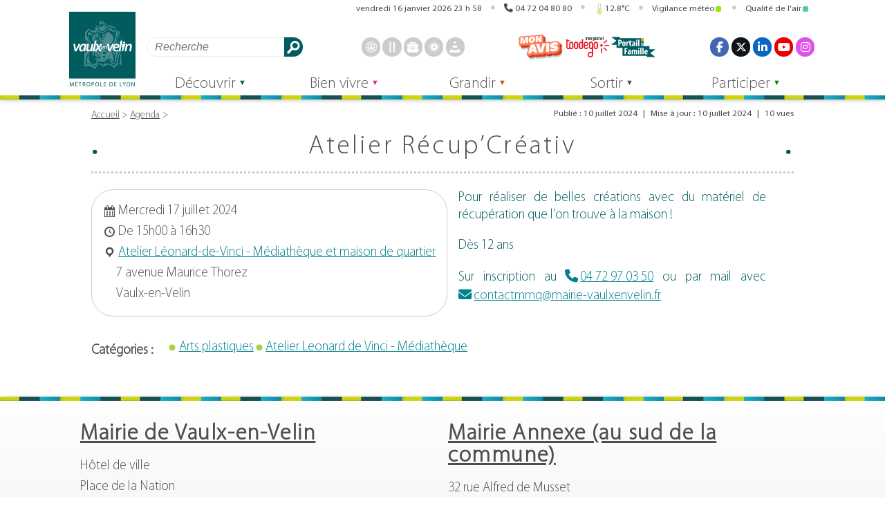

--- FILE ---
content_type: text/html; charset=UTF-8
request_url: https://vaulx-en-velin.net/agenda/atelier-recupcreativ-4/
body_size: 17998
content:
<!DOCTYPE html>
<html lang="fr" itemscope itemtype="http://schema.org/WebPage">
<head>
<meta charset="UTF-8">
<meta name="viewport" content="width=device-width">
<meta name="theme-color" content="">
<meta name='robots' content='index, follow, max-image-preview:large, max-snippet:-1, max-video-preview:-1' />

	<!-- This site is optimized with the Yoast SEO plugin v26.7 - https://yoast.com/wordpress/plugins/seo/ -->
	<title>Atelier Récup&#039;Créativ - Vaulx-en-Velin</title>
	<link rel="canonical" href="https://vaulx-en-velin.net/agenda/atelier-recupcreativ-4/" />
	<meta property="og:locale" content="fr_FR" />
	<meta property="og:type" content="article" />
	<meta property="og:title" content="Atelier Récup&#039;Créativ - Vaulx-en-Velin" />
	<meta property="og:description" content="Pour réaliser de belles créations avec du matériel de récupération que l&rsquo;on trouve à la maison !  Dès 12 ans Sur inscription au 04 72 [&hellip;]" />
	<meta property="og:url" content="https://vaulx-en-velin.net/agenda/atelier-recupcreativ-4/" />
	<meta property="og:site_name" content="Vaulx-en-Velin" />
	<meta name="twitter:card" content="summary_large_image" />
	<script type="application/ld+json" class="yoast-schema-graph">{"@context":"https://schema.org","@graph":[{"@type":"WebPage","@id":"https://vaulx-en-velin.net/agenda/atelier-recupcreativ-4/","url":"https://vaulx-en-velin.net/agenda/atelier-recupcreativ-4/","name":"Atelier Récup'Créativ - Vaulx-en-Velin","isPartOf":{"@id":"https://vaulx-en-velin.net/#website"},"datePublished":"2024-07-10T08:46:43+00:00","breadcrumb":{"@id":"https://vaulx-en-velin.net/agenda/atelier-recupcreativ-4/#breadcrumb"},"inLanguage":"fr-FR","potentialAction":[{"@type":"ReadAction","target":["https://vaulx-en-velin.net/agenda/atelier-recupcreativ-4/"]}]},{"@type":"BreadcrumbList","@id":"https://vaulx-en-velin.net/agenda/atelier-recupcreativ-4/#breadcrumb","itemListElement":[{"@type":"ListItem","position":1,"name":"Accueil","item":"https://vaulx-en-velin.net/"},{"@type":"ListItem","position":2,"name":"Atelier Récup&rsquo;Créativ"}]},{"@type":"WebSite","@id":"https://vaulx-en-velin.net/#website","url":"https://vaulx-en-velin.net/","name":"Vaulx-en-Velin","description":"Site officiel de la Ville de Vaulx-en-Velin","publisher":{"@id":"https://vaulx-en-velin.net/#organization"},"potentialAction":[{"@type":"SearchAction","target":{"@type":"EntryPoint","urlTemplate":"https://vaulx-en-velin.net/?s={search_term_string}"},"query-input":{"@type":"PropertyValueSpecification","valueRequired":true,"valueName":"search_term_string"}}],"inLanguage":"fr-FR"},{"@type":"Organization","@id":"https://vaulx-en-velin.net/#organization","name":"Ville de Vaulx-en-Velin","url":"https://vaulx-en-velin.net/","logo":{"@type":"ImageObject","inLanguage":"fr-FR","@id":"https://vaulx-en-velin.net/#/schema/logo/image/","url":"https://vaulx-en-velin.net/wp-content/uploads/2018/11/logo_vaulx_en_velin.jpg","contentUrl":"https://vaulx-en-velin.net/wp-content/uploads/2018/11/logo_vaulx_en_velin.jpg","width":500,"height":575,"caption":"Ville de Vaulx-en-Velin"},"image":{"@id":"https://vaulx-en-velin.net/#/schema/logo/image/"}}]}</script>
	<!-- / Yoast SEO plugin. -->


<link rel="alternate" title="oEmbed (JSON)" type="application/json+oembed" href="https://vaulx-en-velin.net/wp-json/oembed/1.0/embed?url=https%3A%2F%2Fvaulx-en-velin.net%2Fagenda%2Fatelier-recupcreativ-4%2F" />
<link rel="alternate" title="oEmbed (XML)" type="text/xml+oembed" href="https://vaulx-en-velin.net/wp-json/oembed/1.0/embed?url=https%3A%2F%2Fvaulx-en-velin.net%2Fagenda%2Fatelier-recupcreativ-4%2F&#038;format=xml" />
<style id='wp-img-auto-sizes-contain-inline-css'>
img:is([sizes=auto i],[sizes^="auto," i]){contain-intrinsic-size:3000px 1500px}
/*# sourceURL=wp-img-auto-sizes-contain-inline-css */
</style>
<style id='classic-theme-styles-inline-css'>
/*! This file is auto-generated */
.wp-block-button__link{color:#fff;background-color:#32373c;border-radius:9999px;box-shadow:none;text-decoration:none;padding:calc(.667em + 2px) calc(1.333em + 2px);font-size:1.125em}.wp-block-file__button{background:#32373c;color:#fff;text-decoration:none}
/*# sourceURL=/wp-includes/css/classic-themes.min.css */
</style>
<link rel='stylesheet' id='finalTilesGallery_stylesheet-css' href='https://vaulx-en-velin.net/wp-content/plugins/final-tiles-grid-gallery-lite/scripts/ftg.css?ver=3.6.10' media='all' />
<link rel='stylesheet' id='fontawesome_stylesheet-css' href='https://vaulx-en-velin.net/wp-content/plugins/final-tiles-grid-gallery-lite/fonts/font-awesome/css/font-awesome.min.css?ver=6.9' media='all' />
<link rel='stylesheet' id='general-css' href='https://vaulx-en-velin.net/wp-content/themes/vaulx-en-velin/css/general.css?ver=2.0.25' media='all' />
<link rel='stylesheet' id='dashicons-css' href='https://vaulx-en-velin.net/wp-includes/css/dashicons.min.css?ver=6.9' media='all' />
<link rel='stylesheet' id='agenda-css' href='https://vaulx-en-velin.net/wp-content/themes/vaulx-en-velin/css/agenda.css?ver=2.0.25' media='all' />
<link rel='stylesheet' id='dynamique_css-css' href='https://vaulx-en-velin.net/wp-content/themes/vaulx-en-velin/css/dynamique.css?ver=2.0.25' media='all' />
<link rel='stylesheet' id='prg-cinema-css' href='https://vaulx-en-velin.net/wp-content/themes/vaulx-en-velin/css/prg-cinema.css?ver=1.2' media='all' />
<link rel='stylesheet' id='jquery-lazyloadxt-fadein-css-css' href='//vaulx-en-velin.net/wp-content/plugins/a3-lazy-load/assets/css/jquery.lazyloadxt.fadein.css?ver=6.9' media='all' />
<link rel='stylesheet' id='a3a3_lazy_load-css' href='//vaulx-en-velin.net/wp-content/uploads/sass/a3_lazy_load.min.css?ver=1757682846' media='all' />
<link rel='stylesheet' id='style-velov-css' href='https://vaulx-en-velin.net/wp-content/plugins/vv_velov/public/css/velov.css?ver=1' media='all' />
<script src="https://vaulx-en-velin.net/wp-includes/js/jquery/jquery.min.js?ver=3.7.1" id="jquery-core-js"></script>
<script src="https://vaulx-en-velin.net/wp-includes/js/jquery/jquery-migrate.min.js?ver=3.4.1" id="jquery-migrate-js"></script>
<link rel="https://api.w.org/" href="https://vaulx-en-velin.net/wp-json/" /><link rel="amphtml" href="https://vaulx-en-velin.net/agenda/atelier-recupcreativ-4/amp/"><link rel="icon" href="https://vaulx-en-velin.net/wp-content/uploads/2018/07/cropped-logo_vaulx_1200px-copie-2-1-32x32.png" sizes="32x32" />
<link rel="icon" href="https://vaulx-en-velin.net/wp-content/uploads/2018/07/cropped-logo_vaulx_1200px-copie-2-1-192x192.png" sizes="192x192" />
<link rel="apple-touch-icon" href="https://vaulx-en-velin.net/wp-content/uploads/2018/07/cropped-logo_vaulx_1200px-copie-2-1-180x180.png" />
<meta name="msapplication-TileImage" content="https://vaulx-en-velin.net/wp-content/uploads/2018/07/cropped-logo_vaulx_1200px-copie-2-1-270x270.png" />
<meta property="og:logo" content="https://vaulx-en-velin.net/wp-content/themes/vaulx-en-velin/assets/img/logo_vaulx_en_velin.svg"><style id='global-styles-inline-css'>
:root{--wp--preset--aspect-ratio--square: 1;--wp--preset--aspect-ratio--4-3: 4/3;--wp--preset--aspect-ratio--3-4: 3/4;--wp--preset--aspect-ratio--3-2: 3/2;--wp--preset--aspect-ratio--2-3: 2/3;--wp--preset--aspect-ratio--16-9: 16/9;--wp--preset--aspect-ratio--9-16: 9/16;--wp--preset--color--black: #000000;--wp--preset--color--cyan-bluish-gray: #abb8c3;--wp--preset--color--white: #ffffff;--wp--preset--color--pale-pink: #f78da7;--wp--preset--color--vivid-red: #cf2e2e;--wp--preset--color--luminous-vivid-orange: #ff6900;--wp--preset--color--luminous-vivid-amber: #fcb900;--wp--preset--color--light-green-cyan: #7bdcb5;--wp--preset--color--vivid-green-cyan: #00d084;--wp--preset--color--pale-cyan-blue: #8ed1fc;--wp--preset--color--vivid-cyan-blue: #0693e3;--wp--preset--color--vivid-purple: #9b51e0;--wp--preset--gradient--vivid-cyan-blue-to-vivid-purple: linear-gradient(135deg,rgb(6,147,227) 0%,rgb(155,81,224) 100%);--wp--preset--gradient--light-green-cyan-to-vivid-green-cyan: linear-gradient(135deg,rgb(122,220,180) 0%,rgb(0,208,130) 100%);--wp--preset--gradient--luminous-vivid-amber-to-luminous-vivid-orange: linear-gradient(135deg,rgb(252,185,0) 0%,rgb(255,105,0) 100%);--wp--preset--gradient--luminous-vivid-orange-to-vivid-red: linear-gradient(135deg,rgb(255,105,0) 0%,rgb(207,46,46) 100%);--wp--preset--gradient--very-light-gray-to-cyan-bluish-gray: linear-gradient(135deg,rgb(238,238,238) 0%,rgb(169,184,195) 100%);--wp--preset--gradient--cool-to-warm-spectrum: linear-gradient(135deg,rgb(74,234,220) 0%,rgb(151,120,209) 20%,rgb(207,42,186) 40%,rgb(238,44,130) 60%,rgb(251,105,98) 80%,rgb(254,248,76) 100%);--wp--preset--gradient--blush-light-purple: linear-gradient(135deg,rgb(255,206,236) 0%,rgb(152,150,240) 100%);--wp--preset--gradient--blush-bordeaux: linear-gradient(135deg,rgb(254,205,165) 0%,rgb(254,45,45) 50%,rgb(107,0,62) 100%);--wp--preset--gradient--luminous-dusk: linear-gradient(135deg,rgb(255,203,112) 0%,rgb(199,81,192) 50%,rgb(65,88,208) 100%);--wp--preset--gradient--pale-ocean: linear-gradient(135deg,rgb(255,245,203) 0%,rgb(182,227,212) 50%,rgb(51,167,181) 100%);--wp--preset--gradient--electric-grass: linear-gradient(135deg,rgb(202,248,128) 0%,rgb(113,206,126) 100%);--wp--preset--gradient--midnight: linear-gradient(135deg,rgb(2,3,129) 0%,rgb(40,116,252) 100%);--wp--preset--font-size--small: 13px;--wp--preset--font-size--medium: 20px;--wp--preset--font-size--large: 36px;--wp--preset--font-size--x-large: 42px;--wp--preset--spacing--20: 0.44rem;--wp--preset--spacing--30: 0.67rem;--wp--preset--spacing--40: 1rem;--wp--preset--spacing--50: 1.5rem;--wp--preset--spacing--60: 2.25rem;--wp--preset--spacing--70: 3.38rem;--wp--preset--spacing--80: 5.06rem;--wp--preset--shadow--natural: 6px 6px 9px rgba(0, 0, 0, 0.2);--wp--preset--shadow--deep: 12px 12px 50px rgba(0, 0, 0, 0.4);--wp--preset--shadow--sharp: 6px 6px 0px rgba(0, 0, 0, 0.2);--wp--preset--shadow--outlined: 6px 6px 0px -3px rgb(255, 255, 255), 6px 6px rgb(0, 0, 0);--wp--preset--shadow--crisp: 6px 6px 0px rgb(0, 0, 0);}:where(.is-layout-flex){gap: 0.5em;}:where(.is-layout-grid){gap: 0.5em;}body .is-layout-flex{display: flex;}.is-layout-flex{flex-wrap: wrap;align-items: center;}.is-layout-flex > :is(*, div){margin: 0;}body .is-layout-grid{display: grid;}.is-layout-grid > :is(*, div){margin: 0;}:where(.wp-block-columns.is-layout-flex){gap: 2em;}:where(.wp-block-columns.is-layout-grid){gap: 2em;}:where(.wp-block-post-template.is-layout-flex){gap: 1.25em;}:where(.wp-block-post-template.is-layout-grid){gap: 1.25em;}.has-black-color{color: var(--wp--preset--color--black) !important;}.has-cyan-bluish-gray-color{color: var(--wp--preset--color--cyan-bluish-gray) !important;}.has-white-color{color: var(--wp--preset--color--white) !important;}.has-pale-pink-color{color: var(--wp--preset--color--pale-pink) !important;}.has-vivid-red-color{color: var(--wp--preset--color--vivid-red) !important;}.has-luminous-vivid-orange-color{color: var(--wp--preset--color--luminous-vivid-orange) !important;}.has-luminous-vivid-amber-color{color: var(--wp--preset--color--luminous-vivid-amber) !important;}.has-light-green-cyan-color{color: var(--wp--preset--color--light-green-cyan) !important;}.has-vivid-green-cyan-color{color: var(--wp--preset--color--vivid-green-cyan) !important;}.has-pale-cyan-blue-color{color: var(--wp--preset--color--pale-cyan-blue) !important;}.has-vivid-cyan-blue-color{color: var(--wp--preset--color--vivid-cyan-blue) !important;}.has-vivid-purple-color{color: var(--wp--preset--color--vivid-purple) !important;}.has-black-background-color{background-color: var(--wp--preset--color--black) !important;}.has-cyan-bluish-gray-background-color{background-color: var(--wp--preset--color--cyan-bluish-gray) !important;}.has-white-background-color{background-color: var(--wp--preset--color--white) !important;}.has-pale-pink-background-color{background-color: var(--wp--preset--color--pale-pink) !important;}.has-vivid-red-background-color{background-color: var(--wp--preset--color--vivid-red) !important;}.has-luminous-vivid-orange-background-color{background-color: var(--wp--preset--color--luminous-vivid-orange) !important;}.has-luminous-vivid-amber-background-color{background-color: var(--wp--preset--color--luminous-vivid-amber) !important;}.has-light-green-cyan-background-color{background-color: var(--wp--preset--color--light-green-cyan) !important;}.has-vivid-green-cyan-background-color{background-color: var(--wp--preset--color--vivid-green-cyan) !important;}.has-pale-cyan-blue-background-color{background-color: var(--wp--preset--color--pale-cyan-blue) !important;}.has-vivid-cyan-blue-background-color{background-color: var(--wp--preset--color--vivid-cyan-blue) !important;}.has-vivid-purple-background-color{background-color: var(--wp--preset--color--vivid-purple) !important;}.has-black-border-color{border-color: var(--wp--preset--color--black) !important;}.has-cyan-bluish-gray-border-color{border-color: var(--wp--preset--color--cyan-bluish-gray) !important;}.has-white-border-color{border-color: var(--wp--preset--color--white) !important;}.has-pale-pink-border-color{border-color: var(--wp--preset--color--pale-pink) !important;}.has-vivid-red-border-color{border-color: var(--wp--preset--color--vivid-red) !important;}.has-luminous-vivid-orange-border-color{border-color: var(--wp--preset--color--luminous-vivid-orange) !important;}.has-luminous-vivid-amber-border-color{border-color: var(--wp--preset--color--luminous-vivid-amber) !important;}.has-light-green-cyan-border-color{border-color: var(--wp--preset--color--light-green-cyan) !important;}.has-vivid-green-cyan-border-color{border-color: var(--wp--preset--color--vivid-green-cyan) !important;}.has-pale-cyan-blue-border-color{border-color: var(--wp--preset--color--pale-cyan-blue) !important;}.has-vivid-cyan-blue-border-color{border-color: var(--wp--preset--color--vivid-cyan-blue) !important;}.has-vivid-purple-border-color{border-color: var(--wp--preset--color--vivid-purple) !important;}.has-vivid-cyan-blue-to-vivid-purple-gradient-background{background: var(--wp--preset--gradient--vivid-cyan-blue-to-vivid-purple) !important;}.has-light-green-cyan-to-vivid-green-cyan-gradient-background{background: var(--wp--preset--gradient--light-green-cyan-to-vivid-green-cyan) !important;}.has-luminous-vivid-amber-to-luminous-vivid-orange-gradient-background{background: var(--wp--preset--gradient--luminous-vivid-amber-to-luminous-vivid-orange) !important;}.has-luminous-vivid-orange-to-vivid-red-gradient-background{background: var(--wp--preset--gradient--luminous-vivid-orange-to-vivid-red) !important;}.has-very-light-gray-to-cyan-bluish-gray-gradient-background{background: var(--wp--preset--gradient--very-light-gray-to-cyan-bluish-gray) !important;}.has-cool-to-warm-spectrum-gradient-background{background: var(--wp--preset--gradient--cool-to-warm-spectrum) !important;}.has-blush-light-purple-gradient-background{background: var(--wp--preset--gradient--blush-light-purple) !important;}.has-blush-bordeaux-gradient-background{background: var(--wp--preset--gradient--blush-bordeaux) !important;}.has-luminous-dusk-gradient-background{background: var(--wp--preset--gradient--luminous-dusk) !important;}.has-pale-ocean-gradient-background{background: var(--wp--preset--gradient--pale-ocean) !important;}.has-electric-grass-gradient-background{background: var(--wp--preset--gradient--electric-grass) !important;}.has-midnight-gradient-background{background: var(--wp--preset--gradient--midnight) !important;}.has-small-font-size{font-size: var(--wp--preset--font-size--small) !important;}.has-medium-font-size{font-size: var(--wp--preset--font-size--medium) !important;}.has-large-font-size{font-size: var(--wp--preset--font-size--large) !important;}.has-x-large-font-size{font-size: var(--wp--preset--font-size--x-large) !important;}
/*# sourceURL=global-styles-inline-css */
</style>
<link rel='stylesheet' id='acffa_font-awesome-css' href='https://use.fontawesome.com/releases/v6.7.2/css/all.css?ver=6.7.2' media='all' />
</head>
<body class="wp-singular event-template-default single single-event postid-82845 wp-custom-logo wp-theme-vaulx-en-velin">
<header>
    <div id="banniere">
    <h1><a href="https://vaulx-en-velin.net" rel="home"><img src="https://vaulx-en-velin.net/wp-content/themes/vaulx-en-velin/assets/img/logo_vaulx_en_velin.svg" alt="" width="98" height="112">Vaulx-en-Velin</a></h1>
    <nav id="nav_banniere" aria-label="Navigation dans la page">
        <ul>
            <li><a id="rac_cont" href="#main">Aller au contenu</a></li>
            <li><a id="rac_menu" href="#menu_principal">Aller au menu</a></li>
        </ul>
    </nav>
    <button id="vv_bouton_info" class="ferme">
        <svg xmlns="http://www.w3.org/2000/svg" xmlns:xlink="http://www.w3.org/1999/xlink" version="1.1" viewBox="0 0 128 128" width="64" height="64"><title>Infos</title><g class="bouton_ouvert" fill="currentColor"><circle cy="64" cx="64" r="58" stroke="currentColor" fill="none" stroke-width="6"/><circle cx="62.67382" cy="31.07586" r="12.46612"/><path d="m45.16818,50.32693l0,5.74858l2.99718,0c5.99435,0 5.99435,3.68979 5.99435,3.68979l0,40.37376s0,3.68979 -5.99435,3.68979l-2.99718,0l0,5.56142l37.66363,0l0,-5.56142l-2.99718,0c-5.99435,0 -5.99435,-3.68979 -5.99435,-3.68979l0,-49.73191"/></g><g class="bouton_ferme" stroke="currentColor" stroke-width="24" stroke-linecap="round"><line x1="116" y1="12" x2="12" y2="116"/><line x1="12" y1="12" x2="116" y2="116"/></g></svg>
    </button>
    <button id="vv_bouton_recherche" class="ferme">
        <svg xmlns="http://www.w3.org/2000/svg" xmlns:xlink="http://www.w3.org/1999/xlink" version="1.1" viewbox="0 0 128 128" width="64" height="64"><title>Recherche</title><g class="bouton_ouvert" stroke="currentColor"><circle cx="50" cy="50" r="44" fill="transparent" stroke-width="12"/><line x1="116" y1="116" x2="96" y2="96" stroke-width="24" stroke-linecap="round"/></g><g class="bouton_ferme" stroke="currentColor" stroke-width="24" stroke-linecap="round"><line x1="116" y1="12" x2="12" y2="116"/><line x1="12" y1="12" x2="116" y2="116"/></g></svg>
    </button>
    <button id="vv_bouton_socials" class="ferme">
        <svg xmlns="http://www.w3.org/2000/svg" xmlns:xlink="http://www.w3.org/1999/xlink" version="1.1" viewbox="0 0 128 128" width="64" height="64"><title>Réseaux sociaux</title><g class="bouton_ouvert" fill="currentColor" stroke="currentColor"><g stroke-width="16"><line x1="24" y1="64" x2="102" y2="24"/><line x1="24" y1="64" x2="102" y2="104"/></g><g stroke-width="0"><circle cx="24" cy="64" r="24"/><circle cx="102" cy="24" r="24"/><circle cx="102" cy="104" r="24"/></g></g><g class="bouton_ferme" stroke="currentColor" stroke-width="24" stroke-linecap="round"><line x1="116" y1="12" x2="12" y2="116"/><line x1="12" y1="12" x2="116" y2="116"/></g></svg>
    </button>
    <button id="vv_bouton_accessoire" class="ferme">
        <svg xmlns="http://www.w3.org/2000/svg" xmlns:xlink="http://www.w3.org/1999/xlink" version="1.1" viewbox="0 0 128 128" width="64" height="64"><style>#vv_bouton_accessoire rect{rx: 3px;}</style><title>Accessoires</title><g class="bouton_ouvert" fill="currentColor"><rect width="32" height="32" x="0" y="0"/><rect width="32" height="32" x="48" y="0"/><rect width="32" height="32" x="96" y="0"/><rect width="32" height="32" x="0" y="48"/><rect width="32" height="32" x="48" y="48"/><rect width="32" height="32" x="96" y="48"/><rect width="32" height="32" x="0" y="96"/><rect width="32" height="32" x="48" y="96"/><rect width="32" height="32" x="96" y="96"/></g><g class="bouton_ferme" stroke="currentColor" stroke-width="24" stroke-linecap="round"><line x1="116" y1="12" x2="12" y2="116"/><line x1="12" y1="12" x2="116" y2="116"/></g></svg>
    </button>
    <button id="vv_bouton_menu" class="ferme">
        <svg xml:lang="fr" xmlns="http://www.w3.org/2000/svg" xmlns:xlink="http://www.w3.org/1999/xlink" width="64" height="64" viewBox="0 0 128 128"><title>Menu</title><g class="bouton_ouvert" stroke="currentColor" stroke-width="20" stroke-linecap="round"><line x1="10" y1="10" x2="118" y2="10"/><line x1="10" y1="64" x2="118" y2="64"/><line x1="10" y1="118" x2="118" y2="118"/></g><g class="bouton_ferme" stroke="currentColor" stroke-width="24" stroke-linecap="round"><line x1="116" y1="12" x2="12" y2="116"/><line x1="12" y1="12" x2="116" y2="116"/></g></svg>
    </button>
    <aside id="barre_header" aria-label="Informations diverses">
        <ul>
            <li>
                <details open="">
                    <summary class="clock"><span class="time" id="horloge">1768580739</span></summary>
                    <div>
<ul>
<li><ul style="flex-direction: column;">
<li>Prochaines vacances scolaires : <br/>Vacances d'Hiver, du vendredi 6 au dimanche 22 février 2026</li><li><a href="https://www.education.gouv.fr/calendrier-scolaire">Plus d'informations sur www.education.gouv.fr</a></li>
</ul></li>
<li>Prochain jour férié : Lundi de Pâques, le lundi 6 avril 2026.</li></ul>
                    </div>
                </details>
            </li>
            <li>
                <details open="">
                    <summary><a href="tel:0472048080" style="pointer-events: initial;">04&nbsp;72&nbsp;04&nbsp;80&nbsp;80</a></summary>
                    <div>Ouvert du lundi au vendredi de 9h à 12h et de 14h à 17h</div>
                </details>
            </li>
<li id="gadget_previsions"><details open=""><summary><svg xmlns="http://www.w3.org/2000/svg" xmlns:xlink="http://www.w3.org/1999/xlink" viewBox="0 0 128 288" width="64" height="144">
    <path d="m119.99985,222.95c0,31.4 -25,56.8 -56,56.8s-56,-25.4 -56,-56.8a57,57 0 0 1 24,-46.6l0,-136.1a32,32 0 1 1 64,0l0,136a57,57 0 0 1 24,46.7z" fill="transparent" stroke="#888" stroke-width="8"/><circle cx="64" cy="223" r="40" fill="rgb(240, 234, 38)" />
    <line x1="64" y1="200" x2="64" y2="126" stroke-width="32" stroke="rgb(240, 234, 38)" stroke-linecap="round"/></svg>12.8°C</summary><div style="text-align: left;right: 0;border-radius: 1rem;"><ul><li><h2 style="text-align: left;font-size: 1rem;border-bottom: 1px solid;margin: 0 0 0.5rem 0;flex-basis: 100%;">Températures</h2><svg xmlns="http://www.w3.org/2000/svg" xmlns:xlink="http://www.w3.org/1999/xlink" viewBox="0 0 128 288" width="64" height="144">
    <path d="m119.99985,222.95c0,31.4 -25,56.8 -56,56.8s-56,-25.4 -56,-56.8a57,57 0 0 1 24,-46.6l0,-136.1a32,32 0 1 1 64,0l0,136a57,57 0 0 1 24,46.7z" fill="transparent" stroke="#888" stroke-width="8"/><circle cx="64" cy="223" r="40" fill="rgb(240, 234, 38)" />
    <line x1="64" y1="200" x2="64" y2="126" stroke-width="32" stroke="rgb(240, 234, 38)" stroke-linecap="round"/></svg><p><span style="font-size: 1.2rem;">12.8°C</span> <br>ressentie&nbsp;:&nbsp;11.7°C <br>min/max&nbsp;:&nbsp;11.4°C/13.2°C <br>Humidité : 60 % <br><span title="Pression au niveau de la mer : 1014 hPa - Pression au niveau du sol : 987 hPa" style="cursor: help;">Pression : 1014 hPa</span></p></li><li><h2 style="text-align: left;font-size: 1rem;border-bottom: 1px solid;margin: 0 0 0.5rem 0;flex-basis: 100%;">Vent</h2><img  title="155.0° - SSE - 16.2 km/h (4.5 m/s - force 3 - 8.7 nœuds)" src="/previsions/pictos/fleche.svg?1768580739" alt=""><p>Vitesse : 16.2 km/h <br>Rafales : 0.0km/h  <br>Secteur : SSE <br>Direction : 155.0° <br>Force : 3</p></li><li><h2 style="text-align: left;font-size: 1rem;border-bottom: 1px solid;margin: 0 0 0.5rem 0;flex-basis: 100%;cursor: help;" title="Visibilité : 10000m">Ciel</h2><ul><li><img src="/previsions/pictos/meteo/01d.svg" alt="Ciel dégagé" style="max-width: 6rem;" />Ciel dégagé <br>Ennuagement : 0 %</li></ul></li><li><h2 style="text-align: left;font-size: 1rem;border-bottom: 1px solid;margin: 0 0 0.5rem 0;flex-basis: 100%;">Soleil</h2><img src="/previsions/pictos/course_soleil.svg?1768580739" alt="">Lever du soleil : 08 h 16 <br>Coucher du soleil : 17 h 22</li></ul><p class="maj">Date des mesures : 16/01/2026 à 17:15 sur <a href="https://openweathermap.org/">openweathermap.org</a></p></div></details></li>
<li id="alerte_meteo">
<details open="">
<summary id="bouton_alerte_meteo2" class="bouton_alerte2">Vigilance météo<svg class="alerte_meteo" width="8" height="8"><rect width="8" height="8" style="fill: #95EA02;transform-origin: center;" rx="2" ry="2"></rect></svg></summary><div>
<a href="https://vigilance.meteofrance.fr/fr/rhone" target="_blank" title="Source vigilance.meteofrance.fr" rel="noopener noreferrer"><h2>Vigilance météo dans le Rhône <span>(<abbr title="mise à jour">maj</abbr> : 16/01/2026)</span></h2>
<ul>
<li title="Niveau 1 - vert : Pas de vigilance particulière"><svg xml:lang="fr" xmlns="http://www.w3.org/2000/svg" xmlns:xlink="http://www.w3.org/1999/xlink" viewBox="0 0 8 8"  width="8" height="8" class="alerte_meteo"><title>Pas de vigilance particulière (niveau 1)</title><rect width="8" height="8" style="fill: #95EA02; transform-origin: center;" rx="2" ry="2"></rect></svg>Pas de vigilance particulière (niveau 1)</li>
</ul>
</a></div></details>
</li>
<li id="alerte_atmo">
<details open="">
<summary id="bouton_alerte_atmo2" class="bouton_alerte2" title="2">Qualité de l'air<svg width="8" height="8" class="alerte_meteo"><rect width="8" height="8" style="fill: #50ccaa;" rx="2" ry="2"></rect><title>Indice : 2</title></svg></summary><div>
<a href="https://www.atmo-auvergnerhonealpes.fr/monair/commune/69256" target="_blank" title="Source www.atmo-auvergnerhonealpes.fr" rel="noopener noreferrer"><h2>Qualité de l'air à Vaulx-en-Velin <span>(<abbr title="mise à jour">maj</abbr> : vendredi 16 janvier 2026)</span></h2><ul><li><svg width="8" height="8" class="alerte_meteo"><rect width="8" height="8" style="fill: #50ccaa;" rx="2" ry="2"><title>Indice : 2</title></rect></svg>Moyen, </li>
<li>Polluants majoritaires : <abbr title="Ozone">O3</abbr>, <abbr title="Dioxyde d'azote">NO2</abbr>, </li>
<li>Tendance pour demain : <svg width="8" height="8" class="alerte_meteo"><rect width="8" height="8" style="fill: #50ccaa;" rx="2" ry="2" /></svg>Stable</li>

</ul>
</a></div>
</details>
</li>
  
        </ul>
    </aside>
    <nav id="nav_accessoire" aria-label="Accès rapides">
        <form data-id="searchform" role="search" method="get" class="search-form" action="https://vaulx-en-velin.net">
            <label for="s" style="width: 0;">Rechercher</label>
            <input type="text" value="" name="s" id="s" class="search-field" placeholder="Recherche" aria-label="Rechercher" />
            <button class="btn-search" type="submit">Rechercher</button>
        </form>
<ul class="fast_access_header">
<li><a class="link" href="/decouvrir/demarches-en-ligne/prise-de-rendez-vous-cni-et-passeport/" rel="noopener noreferrer"><span>
<svg  viewBox="0 0 500 500" xmlns="http://www.w3.org/2000/svg" class="icone_svg" width="128" height="128"><title>passeport - cni</title><g><polygon points="115.15 241.41 6.06 241.41 6.06 267.68 115.15 267.68 115.15 241.41 115.15 241.41"/><polygon points="486.87 241.41 374.75 241.41 374.75 267.68 486.87 267.68 486.87 241.41 486.87 241.41"/><path d="m250.5,20c15.14,0 28.35,13.33 36.77,24.52c10.23,13.61 19.44,31.88 27.08,53.66l-127.7,0c7.64,-21.78 16.85,-40.05 27.08,-53.68c8.42,-11.17 21.63,-24.5 36.77,-24.5m0,-20c-38.37,0 -72,47.24 -90.88,118.18l181.76,0c-18.88,-70.94 -52.51,-118.18 -90.88,-118.18z"/><path d="m315.74,397.78c-7.71,23 -17.13,42.32 -27.72,56.69c-8.57,11.65 -22,25.53 -37.52,25.53s-28.95,-13.88 -37.52,-25.5c-10.59,-14.37 -20,-33.69 -27.72,-56.69l130.48,0m26.69,-20l-183.86,0c18.65,73.15 52.84,122.19 91.93,122.19s73.28,-49 91.93,-122.22l0,0.03z"/><path d="m250,20a230.07,230.07 0 0 1 89.5,441.93a230.06,230.06 0 0 1 -179,-423.86a228.49,228.49 0 0 1 89.5,-18.07m0,-20c-138.07,0 -250,111.93 -250,250s111.93,250 250,250s250,-111.93 250,-250s-111.93,-250 -250,-250z"/><path d="m60.1,122.5c6.47,9.19 13.89,18.9 23.46,27.21a78.26,78.26 0 0 0 30.78,16.79l0,171.89a78,78 0 0 0 -33.78,16.69a122.59,122.59 0 0 0 -19.85,21.82a228.28,228.28 0 0 1 -0.61,-254.4m0.27,-33.56a248.59,248.59 0 0 0 1.17,322c19,-27.42 33,-54.6 72.8,-54.6l0,-207.16c-40.84,0 -56.84,-40.68 -73.97,-60.29l0,0.05z"/><path d="m440.82,122.7a228.35,228.35 0 0 1 -1.09,254.66a152.62,152.62 0 0 0 -18.3,-18.3c-13.93,-11.64 -28.61,-19.27 -43.85,-22.81l0,-166.84a90.42,90.42 0 0 0 38.92,-19.63c10,-8.4 17.78,-18.08 24.29,-27.08m-0.45,-33.81c-15.84,19.61 -34.84,62.66 -82.76,62.66l0,202.41c39.92,0 68.92,35.54 81.63,57a248.57,248.57 0 0 0 1.16,-322l-0.03,-0.07z"/><rect stroke-width=" 30" stroke-miterlimit="10" stroke=" currentColor" fill=" none" height="283.84" width="245.45" y="106.06" x="124.24"/><circle r="46.97" cy="187.37" cx="243.94"/><path d="m336.36,307.58c0,34.3 -55.08,48 -89.39,48s-86.36,-14.69 -86.36,-49c0,-22.29 22,-47.37 46.76,-62.22c11.82,9.19 24.95,11.21 39.6,11.21s27.78,-2 37.25,-12.75c26.93,14.84 52.14,41.55 52.14,64.76z"/></g></svg>
</span><span>Prendre rendez-vous</span></a></li>
<li><a class="link" href="/grandir/enfance-education/restauration-et-menus-des-ecoles/" rel="noopener noreferrer"><span>
<svg xmlns="http://www.w3.org/2000/svg" viewBox="0 0 500 500" class="icone_svg" width="128" height="128" version="1.1"><title>Restauration scolaire</title><rect x="140.36" y="133.73" width="55.27" height="339.04"/><circle cx="167.99" cy="472" r="27.64"/><path d="M366.74,474H313.41V20.41c0-24.58,37.24-27.93,43.74,0,5.62,24.15,38.36,176.87,38.36,201.65s-28.77,32.45-28.77,32.45Z"/><circle cx="340.07" cy="473.26" r="26.66"/><rect x="102.47" y="9.12" width="18.53" height="104.41"/><circle cx="111.74" cy="9.38" r="9.26"/><rect x="211.93" y="9.12" width="18.53" height="104.41"/><circle cx="221.19" cy="9.38" r="9.26"/><rect x="140" y="9.12" width="18.53" height="104.41"/><circle cx="149.26" cy="9.38" r="9.26"/><rect x="176.13" y="9.12" width="18.53" height="104.41"/><circle cx="185.39" cy="9.38" r="9.26"/><path d="M230.73,113.47a64.13,64.13,0,1,1-128.25,0"/></svg>
</span><span>Restauration scolaire</span></a></li>
<li><a class="link" href="/decouvrir/mairie/offres-emploi/" rel="noopener noreferrer"><span>
<svg xmlns="http://www.w3.org/2000/svg" viewBox="0 0 500 500" class="icone_svg" width="128" height="128"><title>Offres d'emploi</title><path d="M401.47,313.05c-28.75,0-68,.18-109.54.41v44.27c0,15.73-13.43,23.47-25.62,23.47H231.43c-13.71,0-23.45-8.79-23.45-23.82V313.94c-45.14.27-84.08.49-105.92.49C48,314.43.78,289.94.78,224V400c0,85,46,100,100,100h300c77.71,0,100-36.19,100-100V224C500.78,263.24,481.65,313.05,401.47,313.05Z"/><path d="M.13,142.91v44.51c0,85,46,100,100,100h107.8V249.21c0-16.43,11.11-25.17,24.49-25.17h33.65c14.68,0,25.74,11.19,25.74,26.22v37.16H400.13c72.85,0,100-29,100-100V139.5c0-19.85-10.57-29.08-28.55-29.08H32.84C11.87,110.42.13,123.38.13,142.91Z"/><rect x="231.68" y="250" width="33.9" height="108.7"/><path d="M330.48,22.84H166.83c-53.5,0-71.14,89-71.14,89l306.28-.7S385.81,22.84,330.48,22.84Zm3.43,86.58H167V97.21C167,80.78,178.13,72,191.51,72H308.16c14.68,0,25.75,11.19,25.75,26.22Z"/></svg>
</span><span>Offres d'emploi</span></a></li>
<li><a class="link" href="/sortir/vie-associative/" rel="noopener noreferrer"><span><svg xmlns="http://www.w3.org/2000/svg" version="1.1" viewBox="0 0 500 500" width="128" height="128"><title>Vie associative</title><g fill="currentColor"><circle cx="309.96" cy="308.5" r="39.5"/><circle cx="350.96" cy="275.5" r="35.5"/><circle cx="380.46" cy="232" r="31"/><circle cx="397.46" cy="183" r="26"/><circle cx="401.96" cy="133.5" r="21.5"/><circle cx="391.96" cy="85.5" r="17.5"/><circle cx="368.46" cy="42" r="13"/><circle cx="328.96" cy="8.5" r="8.5"/></g><g fill="currentColor"><circle cx="332.71" cy="249.38" r="39.5"/><circle cx="338.45" cy="197.06" r="35.5"/><circle cx="328.63" cy="145.43" r="31"/><circle cx="306.08" cy="98.72" r="26"/><circle cx="274.32" cy="60.49" r="21.5"/><circle cx="233.35" cy="33.55" r="17.5"/><circle cx="186" cy="19.33" r="13"/><circle cx="134.38" cy="23.49" r="8.5"/></g><g fill="currentColor"><circle cx="308.54" cy="188.69" r="39.5"/><circle cx="275.45" cy="147.77" r="35.5"/><circle cx="231.88" cy="118.37" r="31"/><circle cx="182.84" cy="101.48" r="26"/><circle cx="133.33" cy="97.09" r="21.5"/><circle cx="85.36" cy="107.2" r="17.5"/><circle cx="41.91" cy="130.8" r="13"/><circle cx="8.5" cy="170.38" r="8.5"/></g><g fill="currentColor"><circle cx="248.74" cy="166.01" r="39.5"/><circle cx="195.87" cy="160.37" r="35.5"/><circle cx="144.26" cy="170.29" r="31"/><circle cx="97.6" cy="192.94" r="26"/><circle cx="59.43" cy="224.77" r="21.5"/><circle cx="32.57" cy="265.79" r="17.5"/><circle cx="18.45" cy="313.18" r="13"/><circle cx="22.71" cy="364.79" r="8.5"/></g><g fill="currentColor"><circle cx="188.92" cy="190.49" r="39.5"/><circle cx="147.93" cy="223.5" r="35.5"/><circle cx="118.44" cy="267.01" r="31"/><circle cx="101.46" cy="316.01" r="26"/><circle cx="96.97" cy="365.51" r="21.5"/><circle cx="106.98" cy="413.51" r="17.5"/><circle cx="130.49" cy="457.01" r="13"/><circle cx="170" cy="490.5" r="8.5"/></g><g fill="currentColor"><circle cx="165.77" cy="250.87" r="39.5"/><circle cx="160.22" cy="303.21" r="35.5"/><circle cx="170.22" cy="354.81" r="31"/><circle cx="192.95" cy="401.43" r="26"/><circle cx="224.85" cy="439.55" r="21.5"/><circle cx="265.91" cy="466.33" r="17.5"/><circle cx="313.32" cy="480.38" r="13"/><circle cx="364.93" cy="476.03" r="8.5"/></g><g fill="currentColor"><circle cx="190.67" cy="309.26" r="39.5"/><circle cx="223.98" cy="350.44" r="35.5"/><circle cx="266.78" cy="380.18" r="31"/><circle cx="315.68" cy="397.45" r="26"/><circle cx="365.16" cy="402.22" r="21.5"/><circle cx="413.21" cy="392.49" r="17.5"/><circle cx="456.84" cy="369.23" r="13"/><circle cx="490.56" cy="329.91" r="8.5"/></g><g fill="currentColor"><circle cx="250.77" cy="334.08" r="39.5"/><circle cx="303.1" cy="339.68" r="35.5"/><circle cx="354.71" cy="329.72" r="31"/><circle cx="401.35" cy="307.04" r="26"/><circle cx="439.5" cy="275.18" r="21.5"/><circle cx="466.32" cy="234.13" r="17.5"/><circle cx="480.41" cy="186.74" r="13"/><circle cx="476.11" cy="135.13" r="8.5"/></g></svg>
</span><span>Vie associative</span></a></li>
<li><a class="link" href="/bien-vivre/cadre-de-vie/travaux-amenagement-renovation-chantier-voirie-circulation/" rel="noopener noreferrer"><span>
<svg xmlns="http://www.w3.org/2000/svg" viewBox="0 0 500 500" class="icone_svg" width="128" height="128" version="1.1"><title>Info travaux</title><path d="M165,173s31,10,85,10c58,0,85-10,85-10l24,88s-29,21-109,21-110-22-110-22Z"/><path d="M251.6,0C205.45,0,201,39,200,44s-10,33-10,33,25,6,61,6,58-6,58-6-5.06-20.42-8-31.71S291.7,0,251.6,0Z"/><path d="M493,466,433.49,342.33A18.21,18.21,0,0,0,428,336a17.45,17.45,0,0,0-9.33-3H379s13,22-8,41c-31,24-119.39,25.49-119.39,25.49S160,400,131,375c-25-20-10-42-10-42H82.91S77,333,74,335s-4.52,6.14-4.52,6.14L7,468s-8,10-5,21,25.13,11,25.13,11H468.07s21.07,1.44,27.93-8S493,466,493,466Z"/></svg>
</span><span>Info travaux</span></a></li>
</ul>
<ul class="fast_access_header_ext">
<li><a class="link" href="https://www.monavis-vaulx-en-velin.net/" target="_blank" aria-label="Mon avis (s'ouvre dans un nouvel onglet)" rel="noopener noreferrer" title="Mon avis"><img src="https://vaulx-en-velin.net/wp-content/uploads/2019/02/logo_mon_avis.png" width="350" height="196" alt="">
Mon avis</a></li>
<li><a class="link" href="https://vaulx-en-velin.toodego.com/" target="_blank" aria-label="Toodego (s'ouvre dans un nouvel onglet)" rel="noopener noreferrer" title="Toodego"><img src="https://vaulx-en-velin.net/wp-content/uploads/2019/02/logo_toodego.png" width="221" height="107" alt="">
Toodego</a></li>
<li><a class="link" href="https://www.espace-citoyens.net/vaulxenvelin/espace-citoyens/" target="_blank" aria-label="Portail famille (s'ouvre dans un nouvel onglet)" rel="noopener noreferrer" title="Portail famille"><img src="https://vaulx-en-velin.net/wp-content/uploads/2022/05/icone-portail-famille-espace-citoyen-service-enfant-05-2022.svg" width="128" height="64" alt="">
Portail famille</a></li>
</ul>
<ul class="socials_header">
<li><a class="icon-social_header" href="https://www.facebook.com/vaulxenvelinville/" target="_blank" aria-label="Facebook (s'ouvre dans un nouvel onglet)" rel="noopener noreferrer" title="Facebook"><i class="fa-classic fa-brands fa-facebook-f" aria-hidden="true"></i>Facebook</a></li>
<li><a class="icon-social_header" href="https://twitter.com/vaulxenvelin_" target="_blank" aria-label="X (ex-Twitter) (s'ouvre dans un nouvel onglet)" rel="noopener noreferrer" title="X (ex-Twitter)"><i class="fa-classic fa-brands fa-x-twitter" aria-hidden="true"></i>X (ex-Twitter)</a></li>
<li><a class="icon-social_header" href="https://fr.linkedin.com/company/vaulx-en-velin" target="_blank" aria-label="Linkedin (s'ouvre dans un nouvel onglet)" rel="noopener noreferrer" title="Linkedin"><i class="fa-classic fa-brands fa-linkedin-in" aria-hidden="true"></i>Linkedin</a></li>
<li><a class="icon-social_header" href="https://www.youtube.com/c/VaulxenVelinVille" target="_blank" aria-label="Youtube (s'ouvre dans un nouvel onglet)" rel="noopener noreferrer" title="Youtube"><i class="fa-classic fa-brands fa-youtube" aria-hidden="true"></i>Youtube</a></li>
<li><a class="icon-social_header" href="https://www.instagram.com/vaulxenvelin_ville/" target="_blank" aria-label="Instagram (s'ouvre dans un nouvel onglet)" rel="noopener noreferrer" title="Instagram"><i class="fa-classic fa-brands fa-instagram" aria-hidden="true"></i>Instagram</a></li>
</ul>
    </nav>
    <nav class="nav-menu" aria-label="Navigation principale">
<a id="logo_reduit" href="https://vaulx-en-velin.net" rel="home" title="Retour à l'accueil">
<svg xmlns="http://www.w3.org/2000/svg" height="33" viewBox="0 0 175 34" width="174" version="1.1"><g fill="currentColor"><path d="M 5.387,10.01 6.78,20.875 c 0.27,2.603 0.493,4.265 0.628,5.702 h 0.135 c 0.539,-1.391 1.167,-2.962 2.38,-5.566 l 5.432,-11 h 5.792 L 8.98,31.875 H 3.728 L 0,10.01 Z"/><path d="m 30.818,31.875 c 0,-1.303 0.18,-3.054 0.359,-4.895 h -0.09 c -2.154,3.996 -5.072,5.388 -7.855,5.388 -3.906,0 -6.465,-3.052 -6.465,-7.452 0,-7.453 5.207,-15.399 15.398,-15.399 2.379,0 4.938,0.449 6.645,0.988 l -2.29,11.404 c -0.628,3.232 -0.987,7.363 -0.897,9.966 z m 2.111,-18.093 c -0.538,-0.135 -1.212,-0.225 -2.155,-0.225 -4.803,0 -8.574,5.433 -8.574,10.417 0,2.289 0.854,4.174 3.143,4.174 2.469,0 5.432,-3.052 6.465,-8.619 z"/><path d="m 59.449,10.01 -2.873,15.085 c -0.494,2.604 -0.809,4.893 -1.078,6.779 h -4.669 l 0.493,-3.816 h -0.09 c -2.109,2.828 -4.848,4.31 -7.587,4.31 -3.187,0 -5.701,-1.705 -5.701,-6.195 0,-1.167 0.135,-2.424 0.448,-3.906 l 2.335,-12.256 h 5.208 l -2.244,11.941 c -0.225,1.078 -0.359,2.155 -0.359,3.008 0,1.797 0.718,3.099 2.783,3.099 2.424,0 5.207,-2.872 6.105,-7.408 l 1.975,-10.64 h 5.254 z"/><path d="M 57.461,31.875 63.522,0 h 5.252 l -6.105,31.875 z"/><path d="m 72.127,10.01 1.661,3.951 c 0.673,1.615 1.077,2.693 1.437,3.591 h 0.135 c 0.809,-1.167 1.348,-2.065 2.334,-3.411 l 3.144,-4.131 h 6.016 L 77.65,20.65 82.769,31.874 H 77.02 l -1.751,-4.13 c -0.674,-1.617 -1.032,-2.559 -1.481,-3.906 h -0.09 c -0.628,0.987 -1.257,2.065 -2.245,3.501 l -3.412,4.535 H 61.98 L 71.498,20.605 66.381,10.009 h 5.746 z"/><path d="m 105.464,10.01 1.392,10.865 c 0.271,2.603 0.494,4.265 0.628,5.702 h 0.136 c 0.538,-1.391 1.167,-2.962 2.38,-5.566 l 5.432,-11 h 5.791 l -12.167,21.864 h -5.251 l -3.727,-21.864 h 5.386 z"/><path d="m 133.748,30.617 c -2.154,1.124 -5.073,1.751 -7.723,1.751 -6.059,0 -8.978,-3.726 -8.978,-9.068 0,-6.599 4.848,-13.783 12.391,-13.783 4.31,0 7.049,2.469 7.049,6.15 0,5.613 -5.882,7.409 -14.321,7.229 -0.09,0.764 0.09,2.245 0.583,3.099 0.853,1.481 2.424,2.243 4.489,2.243 2.47,0 4.444,-0.629 6.016,-1.436 z m -4.982,-17.194 c -3.278,0 -5.434,2.918 -6.061,5.567 5.387,0.044 8.843,-0.674 8.843,-3.323 0,-1.392 -1.122,-2.244 -2.782,-2.244 z"/><path d="M 134.273,31.875 140.334,0 h 5.254 l -6.106,31.875 z"/><path d="m 151.982,31.875 2.828,-15.084 c 0.539,-2.604 0.853,-4.894 1.122,-6.78 h 4.67 l -0.494,3.906 h 0.089 c 2.021,-2.918 4.804,-4.399 7.857,-4.399 3.143,0 5.566,1.886 5.566,6.016 0,0.988 -0.179,2.515 -0.403,3.591 l -2.379,12.75 h -5.254 l 2.336,-12.346 c 0.134,-0.809 0.269,-1.75 0.269,-2.604 0,-1.841 -0.674,-3.143 -2.738,-3.143 -2.38,0 -5.433,2.873 -6.375,7.991 l -1.886,10.102 z"/><path d="m 89.578,25.712 c -0.944,0.491 -2.224,0.768 -3.385,0.768 -2.655,0 -3.935,-1.633 -3.935,-3.975 0,-2.893 2.125,-6.04 5.431,-6.04 1.889,0 3.089,1.082 3.089,2.695 0,2.46 -2.578,3.247 -6.276,3.168 -0.039,0.334 0.039,0.983 0.256,1.357 0.373,0.649 1.062,0.984 1.968,0.984 1.082,0 1.947,-0.276 2.637,-0.63 z m -2.184,-7.537 c -1.438,0 -2.381,1.279 -2.656,2.44 2.361,0.02 3.876,-0.296 3.876,-1.456 0,-0.61 -0.492,-0.984 -1.22,-0.984 z"/><path d="m 90.155,26.261 1.24,-6.61 c 0.236,-1.142 0.374,-2.145 0.492,-2.971 h 2.046 l -0.217,1.711 h 0.04 c 0.885,-1.278 2.105,-1.927 3.443,-1.927 1.376,0 2.439,0.826 2.439,2.636 0,0.434 -0.078,1.102 -0.176,1.575 l -1.044,5.587 h -2.302 l 1.022,-5.41 c 0.06,-0.355 0.118,-0.767 0.118,-1.141 0,-0.807 -0.295,-1.377 -1.199,-1.377 -1.044,0 -2.382,1.258 -2.795,3.501 l -0.826,4.427 h -2.281 z"/><path d="M 144.93,31.916 144.753,9.99 h 10.246 l -7.773,21.926 z m 2.804,-25.749 c 0,-1.846 1.439,-3.152 3.151,-3.152 1.666,0 2.792,1.125 2.792,2.792 -0.046,1.936 -1.486,3.152 -3.286,3.152 -1.576,-10e-4 -2.657,-1.127 -2.657,-2.792 z"/></g></svg>
<span>Accueil</span></a><ul class="menu" id="menu_principal">
<li><a href="https://vaulx-en-velin.net/decouvrir/">Découvrir</a><span class="vv-angle-down tab-icon"></span>
<ul class="sub-menu">
	<li><a href="https://vaulx-en-velin.net/decouvrir/presentation-de-la-ville/">Présentation de la ville</a><span class="vv-angle-down tab-icon"></span>
	<ul class="sub-menu">
		<li><a href="https://vaulx-en-velin.net/actualites/">Actualités</a><span class="vv-angle-down tab-icon"></span></li>
		<li><a href="https://vaulx-en-velin.net/agenda/">Agenda</a><span class="vv-angle-down tab-icon"></span></li>
		<li><a href="https://vaulx-en-velin.net/decouvrir/presentation-de-la-ville/grands-projets/">Grands Projets</a><span class="vv-angle-down tab-icon"></span></li>
		<li><a href="https://vaulx-en-velin.net/decouvrir/presentation-de-la-ville/grand-parc/">Grand Parc</a><span class="vv-angle-down tab-icon"></span></li>
		<li><a href="https://vaulx-en-velin.net/decouvrir/presentation-de-la-ville/histoire/">Histoire, mémoire &#038; patrimoine</a><span class="vv-angle-down tab-icon"></span></li>
		<li><a href="https://vaulx-en-velin.net/decouvrir/presentation-de-la-ville/atouts-de-la-ville/">Atouts de la Ville</a><span class="vv-angle-down tab-icon"></span></li>
		<li><a href="https://vaulx-en-velin.net/decouvrir/presentation-de-la-ville/plan-territorial-de-lutte-contre-le-racisme-lantisemitisme-et-les-discriminations-2/">Lutte contre les discriminations</a><span class="vv-angle-down tab-icon"></span></li>
	</ul>
</li>
	<li><a href="https://vaulx-en-velin.net/decouvrir/mairie/">Mairie</a><span class="vv-angle-down tab-icon"></span>
	<ul class="sub-menu">
		<li><a href="https://vaulx-en-velin.net/decouvrir/mairie/elus/">Élus</a><span class="vv-angle-down tab-icon"></span></li>
		<li><a href="https://vaulx-en-velin.net/decouvrir/mairie/services-municipaux/">Services municipaux</a><span class="vv-angle-down tab-icon"></span></li>
		<li><a href="https://vaulx-en-velin.net/decouvrir/mairie/conseils-municipaux/">Conseils municipaux</a><span class="vv-angle-down tab-icon"></span></li>
		<li><a href="https://vaulx-en-velin.net/decouvrir/mairie/deliberations/">Délibérations</a><span class="vv-angle-down tab-icon"></span></li>
		<li><a href="https://vaulx-en-velin.net/decouvrir/mairie/arretes-municipaux-metropolitains-reglement-stationnement-circulation/">Arrêtés</a><span class="vv-angle-down tab-icon"></span></li>
		<li><a href="https://vaulx-en-velin.net/decouvrir/mairie/archives-municipales/">Archives municipales</a><span class="vv-angle-down tab-icon"></span></li>
		<li><a href="https://vaulx-en-velin.net/decouvrir/mairie/offres-emploi/">Offres d&#8217;emploi de la Ville</a><span class="vv-angle-down tab-icon"></span></li>
		<li><a href="https://vaulx-en-velin.net/decouvrir/mairie/offres-stages/">Stages &#038; apprentissage</a><span class="vv-angle-down tab-icon"></span></li>
		<li><a target="_blank" href="https://demarches-vaulx-en-velin.toodego.com/emploi/candidature-spontanee-postuler/">Candidature spontanée</a><span class="vv-angle-down tab-icon"></span></li>
	</ul>
</li>
	<li><a href="https://vaulx-en-velin.net/decouvrir/ressources/">Ressources</a><span class="vv-angle-down tab-icon"></span>
	<ul class="sub-menu">
		<li><a href="https://vaulx-en-velin.net/wp-content/uploads/2023/12/bilan-mi-mandat-helene-geoffroy-equipe-municipale-vaulx-en-velin-bd-2023.pdf">Bilan de mi-mandat</a><span class="vv-angle-down tab-icon"></span></li>
		<li><a href="https://vaulx-en-velin.net/decouvrir/ressources/marches-publics/">Marchés publics</a><span class="vv-angle-down tab-icon"></span></li>
		<li><a href="https://vaulx-en-velin.net/decouvrir/ressources/documents-administratifs/">Documents administratifs <span class="nouveau">Nouveau</span></a><span class="vv-angle-down tab-icon"></span></li>
		<li><a href="https://vaulx-en-velin.net/decouvrir/ressources/journal-municipal/">Journal municipal</a><span class="vv-angle-down tab-icon"></span></li>
		<li><a href="/video/">Vidéos</a><span class="vv-angle-down tab-icon"></span></li>
		<li><a href="https://vaulx-en-velin.net/decouvrir/ressources/carte-interactive/">Carte interactive</a><span class="vv-angle-down tab-icon"></span></li>
	</ul>
</li>
	<li><a href="https://vaulx-en-velin.net/decouvrir/demarches-en-ligne/">Démarches en ligne</a><span class="vv-angle-down tab-icon"></span>
	<ul class="sub-menu">
		<li><a href="https://vaulx-en-velin.net/decouvrir/demarches-en-ligne/prise-de-rendez-vous-cni-et-passeport/">Prendre rendez-vous ( <abbr title="Carte Nationnale d'Identité">CNI</abbr>, passeport)</a><span class="vv-angle-down tab-icon"></span></li>
		<li><a target="_blank" href="https://www.espace-citoyens.net/vaulxenvelin/espace-citoyens/Demande/ChoixTypeDemandeCache">État civil ( naissance, mariage, décès )</a><span class="vv-angle-down tab-icon"></span></li>
		<li><a target="_blank" href="https://www.toodego.com/signaler/">Problème sur l&rsquo;espace public</a><span class="vv-angle-down tab-icon"></span></li>
		<li><a target="_blank" href="https://demarches-vaulx-en-velin.toodego.com/papiers-citoyennete/demande-d-arrete/">Occuper le domaine public</a><span class="vv-angle-down tab-icon"></span></li>
		<li><a target="_blank" href="https://demarches-vaulx-en-velin.toodego.com/autres-2/reservation-mff/">Pré-réserver la Maison des Fêtes et des Familles</a><span class="vv-angle-down tab-icon"></span></li>
	</ul>
</li>
	<li><a href="https://vaulx-en-velin.net/decouvrir/demarches-administratives/">Démarches administratives</a><span class="vv-angle-down tab-icon"></span>
	<ul class="sub-menu">
		<li><a href="https://vaulx-en-velin.net/decouvrir/demarches-administratives/carte-identite-passeport/">Carte d’identité &#038; Passeport</a><span class="vv-angle-down tab-icon"></span></li>
		<li><a href="https://vaulx-en-velin.net/decouvrir/demarches-administratives/etat-civil/">État civil</a><span class="vv-angle-down tab-icon"></span></li>
		<li><a href="https://vaulx-en-velin.net/decouvrir/demarches-administratives/rsa-quotient-familial/"><abbr title="Revenu de Solidarité Active">RSA</abbr> &#038; quotient familial</a><span class="vv-angle-down tab-icon"></span></li>
		<li><a href="https://vaulx-en-velin.net/decouvrir/demarches-administratives/elections/">Élections</a><span class="vv-angle-down tab-icon"></span></li>
		<li><a href="https://vaulx-en-velin.net/decouvrir/demarches-administratives/recensement-citoyen/">Recensement citoyen</a><span class="vv-angle-down tab-icon"></span></li>
		<li><a href="https://vaulx-en-velin.net/decouvrir/demarches-administratives/attestation-accueil/">Attestation d’accueil</a><span class="vv-angle-down tab-icon"></span></li>
		<li><a href="https://vaulx-en-velin.net/decouvrir/demarches-administratives/cimetieres/">Cimetières</a><span class="vv-angle-down tab-icon"></span></li>
	</ul>
</li>
</ul>
</li>
<li><a href="https://vaulx-en-velin.net/bien-vivre/">Bien vivre</a><span class="vv-angle-down tab-icon"></span>
<ul class="sub-menu">
	<li><a href="https://vaulx-en-velin.net/bien-vivre/cadre-de-vie/">Cadre de vie</a><span class="vv-angle-down tab-icon"></span>
	<ul class="sub-menu">
		<li><a href="https://vaulx-en-velin.net/bien-vivre/cadre-de-vie/signaler-un-probleme/">Signaler un problème</a><span class="vv-angle-down tab-icon"></span></li>
		<li><a href="https://vaulx-en-velin.net/bien-vivre/cadre-de-vie/logement/">Logement</a><span class="vv-angle-down tab-icon"></span></li>
		<li><a href="https://vaulx-en-velin.net/bien-vivre/cadre-de-vie/transports/">Transports</a><span class="vv-angle-down tab-icon"></span></li>
		<li><a href="https://vaulx-en-velin.net/bien-vivre/cadre-de-vie/travaux-amenagement-renovation-chantier-voirie-circulation/">Travaux</a><span class="vv-angle-down tab-icon"></span></li>
		<li><a href="https://vaulx-en-velin.net/bien-vivre/cadre-de-vie/decheteries-proprete-poubelle-tri/">Déchèteries &#038; Propreté <span class="nouveau">Nouveau</span></a><span class="vv-angle-down tab-icon"></span></li>
		<li><a href="https://vaulx-en-velin.net/bien-vivre/cadre-de-vie/espaces-publics/">Espaces publics</a><span class="vv-angle-down tab-icon"></span></li>
		<li><a href="https://vaulx-en-velin.net/bien-vivre/cadre-de-vie/environnement/">Environnement &#038; cadre de vie</a><span class="vv-angle-down tab-icon"></span></li>
		<li><a href="https://vaulx-en-velin.net/bien-vivre/cadre-de-vie/urbanisme-plu-pluh-autorisation-permis-construire-amenager-travaux/">Urbanisme</a><span class="vv-angle-down tab-icon"></span></li>
	</ul>
</li>
	<li><a href="https://vaulx-en-velin.net/bien-vivre/economie/">Économie</a><span class="vv-angle-down tab-icon"></span>
	<ul class="sub-menu">
		<li><a href="https://vaulx-en-velin.net/bien-vivre/economie/zone-franche-urbaine/">Zone Franche Urbaine</a><span class="vv-angle-down tab-icon"></span></li>
		<li><a href="https://vaulx-en-velin.net/bien-vivre/economie/entreprises-commerces/">Entreprises &amp; commerces</a><span class="vv-angle-down tab-icon"></span></li>
		<li><a href="https://vaulx-en-velin.net/bien-vivre/economie/marches/">Marchés</a><span class="vv-angle-down tab-icon"></span></li>
		<li><a href="https://vaulx-en-velin.net/bien-vivre/economie/creation-activite/">Création d’activité</a><span class="vv-angle-down tab-icon"></span></li>
		<li><a href="https://vaulx-en-velin.net/bien-vivre/economie/economie-sociale-et-solidaire/">Économie sociale et solidaire</a><span class="vv-angle-down tab-icon"></span></li>
		<li><a href="https://vaulx-en-velin.net/bien-vivre/economie/demarches-reglementation/">Démarches &#038; réglementation</a><span class="vv-angle-down tab-icon"></span></li>
	</ul>
</li>
	<li><a href="https://vaulx-en-velin.net/bien-vivre/emploi/">Emploi</a><span class="vv-angle-down tab-icon"></span>
	<ul class="sub-menu">
		<li><a href="https://vaulx-en-velin.net/decouvrir/mairie/offres-emploi/">Offres d&#8217;emploi de la Ville</a><span class="vv-angle-down tab-icon"></span></li>
		<li><a href="https://vaulx-en-velin.net/decouvrir/mairie/offres-stages/">Stages &#038; apprentissage</a><span class="vv-angle-down tab-icon"></span></li>
		<li><a target="_blank" href="https://demarches-vaulx-en-velin.toodego.com/emploi/candidature-spontanee-postuler/">Candidature spontanée</a><span class="vv-angle-down tab-icon"></span></li>
		<li><a href="https://vaulx-en-velin.net/bien-vivre/emploi/politique-pour-emploi/">Politique pour l’emploi</a><span class="vv-angle-down tab-icon"></span></li>
		<li><a href="https://vaulx-en-velin.net/bien-vivre/emploi/rendez-vous-emploi/">Rendez-vous de l’emploi</a><span class="vv-angle-down tab-icon"></span></li>
		<li><a href="https://vaulx-en-velin.net/bien-vivre/emploi/acteurs-de-lemploi-et-de-linsertion/">Acteurs de l’emploi &#038; de l’insertion</a><span class="vv-angle-down tab-icon"></span></li>
	</ul>
</li>
	<li><a href="https://vaulx-en-velin.net/bien-vivre/sante/">Santé</a><span class="vv-angle-down tab-icon"></span>
	<ul class="sub-menu">
		<li><a href="https://vaulx-en-velin.net/bien-vivre/sante/sante-publique/">Santé publique</a><span class="vv-angle-down tab-icon"></span></li>
		<li><a href="https://vaulx-en-velin.net/bien-vivre/sante/handicap/">Handicap</a><span class="vv-angle-down tab-icon"></span></li>
		<li><a href="https://vaulx-en-velin.net/bien-vivre/sante/mediation-sante/">Médiation santé</a><span class="vv-angle-down tab-icon"></span></li>
		<li><a href="https://vaulx-en-velin.net/bien-vivre/ccas/mutuelle-communale/">Mutuelle communale</a><span class="vv-angle-down tab-icon"></span></li>
	</ul>
</li>
	<li><a href="https://vaulx-en-velin.net/bien-vivre/ccas/"><abbr title="Centre Communal d'Action Sociale">CCAS</abbr></a><span class="vv-angle-down tab-icon"></span>
	<ul class="sub-menu">
		<li><a href="https://vaulx-en-velin.net/bien-vivre/ccas/social-insertion/">Social &#038; Insertion</a><span class="vv-angle-down tab-icon"></span></li>
		<li><a href="https://vaulx-en-velin.net/bien-vivre/ccas/acces-aux-droits/">Accès aux droits</a><span class="vv-angle-down tab-icon"></span></li>
		<li><a href="https://vaulx-en-velin.net/bien-vivre/ccas/personnes-agees/">Personnes âgées</a><span class="vv-angle-down tab-icon"></span></li>
		<li><a href="https://vaulx-en-velin.net/bien-vivre/ccas/programme-de-reussite-educative-pre/">Programme de Réussite Éducative</a><span class="vv-angle-down tab-icon"></span></li>
	</ul>
</li>
	<li><a href="https://vaulx-en-velin.net/bien-vivre/securite/">Sécurité</a><span class="vv-angle-down tab-icon"></span>
	<ul class="sub-menu">
		<li><a href="https://vaulx-en-velin.net/bien-vivre/securite/contact-urgence-situation-numero-telephone/">Contacts &#038; situations d’urgence</a><span class="vv-angle-down tab-icon"></span></li>
		<li><a href="https://vaulx-en-velin.net/bien-vivre/securite/police-municipale/">Police municipale</a><span class="vv-angle-down tab-icon"></span></li>
		<li><a href="https://vaulx-en-velin.net/bien-vivre/securite/conseil-local-de-prevention-de-la-delinquance-clspd/"><abbr title="Conseil Local de Sécurité et de Prévention de la Délinquance">CLSPD</abbr></a><span class="vv-angle-down tab-icon"></span></li>
		<li><a href="https://vaulx-en-velin.net/bien-vivre/securite/video-protection/">Vidéo protection</a><span class="vv-angle-down tab-icon"></span></li>
		<li><a href="https://vaulx-en-velin.net/bien-vivre/securite/prevention-mediation/">Prévention &#038; médiation</a><span class="vv-angle-down tab-icon"></span></li>
	</ul>
</li>
</ul>
</li>
<li><a href="https://vaulx-en-velin.net/grandir/">Grandir</a><span class="vv-angle-down tab-icon"></span>
<ul class="sub-menu">
	<li><a href="https://vaulx-en-velin.net/grandir/petite-enfance/">Petite enfance</a><span class="vv-angle-down tab-icon"></span>
	<ul class="sub-menu">
		<li><a href="https://vaulx-en-velin.net/grandir/petite-enfance/menus-des-creches/">Menus des crèches <span class="nouveau">Nouveau</span></a><span class="vv-angle-down tab-icon"></span></li>
		<li><a href="https://vaulx-en-velin.net/grandir/petite-enfance/accueil-collectif/">Accueil collectif</a><span class="vv-angle-down tab-icon"></span></li>
		<li><a href="https://vaulx-en-velin.net/grandir/petite-enfance/accueil-individuel/">Accueil individuel</a><span class="vv-angle-down tab-icon"></span></li>
		<li><a href="https://vaulx-en-velin.net/grandir/petite-enfance/accueil-enfants-parents-laep-ludotheques/">Accueil enfants-parents</a><span class="vv-angle-down tab-icon"></span></li>
		<li><a href="https://vaulx-en-velin.net/grandir/petite-enfance/faire-une-demande-de-garde/">Faire une demande de garde</a><span class="vv-angle-down tab-icon"></span></li>
		<li><a href="https://vaulx-en-velin.net/grandir/petite-enfance/activites-enfants-tout-petits-materiel-educatif-ludique/">Activités pour les tout-petits</a><span class="vv-angle-down tab-icon"></span></li>
		<li><a target="_blank" href="https://www.espace-citoyens.net/vaulxenvelin/">Portail Famille</a><span class="vv-angle-down tab-icon"></span></li>
	</ul>
</li>
	<li><a href="https://vaulx-en-velin.net/grandir/enfance-education/">Enfance &#038; éducation</a><span class="vv-angle-down tab-icon"></span>
	<ul class="sub-menu">
		<li><a href="https://vaulx-en-velin.net/grandir/enfance-education/restauration-et-menus-des-ecoles/">Menus des écoles</a><span class="vv-angle-down tab-icon"></span></li>
		<li><a href="https://vaulx-en-velin.net/grandir/enfance-education/services-enfance-cantine-periscolaire-accueil-loisirs/">Périscolaire, accueil de loisirs, restauration</a><span class="vv-angle-down tab-icon"></span></li>
		<li><a href="https://vaulx-en-velin.net/grandir/enfance-education/inscription-scolaire/">Inscriptions scolaires</a><span class="vv-angle-down tab-icon"></span></li>
		<li><a href="https://vaulx-en-velin.net/grandir/enfance-education/parents-eleves/">Parents d’élèves</a><span class="vv-angle-down tab-icon"></span></li>
		<li><a href="https://vaulx-en-velin.net/grandir/enfance-education/actions-educatives-culture-sport-numerique-et-sciences-a-lecole/">Culture, sport &#038; sciences</a><span class="vv-angle-down tab-icon"></span></li>
		<li><a href="https://vaulx-en-velin.net/grandir/enfance-education/projet-educatif-territoire/">Projet éducatif de territoire</a><span class="vv-angle-down tab-icon"></span></li>
		<li><a href="https://vaulx-en-velin.net/grandir/enfance-education/nouvelles-ecoles/">Nouvelles écoles</a><span class="vv-angle-down tab-icon"></span></li>
		<li><a target="_blank" href="https://www.espace-citoyens.net/vaulxenvelin/">Portail Famille</a><span class="vv-angle-down tab-icon"></span></li>
	</ul>
</li>
	<li><a href="https://vaulx-en-velin.net/grandir/jeunesse/">Jeunesse</a><span class="vv-angle-down tab-icon"></span>
	<ul class="sub-menu">
		<li><a href="https://vaulx-en-velin.net/grandir/jeunesse/information-orientation/">Information &#038; orientation</a><span class="vv-angle-down tab-icon"></span></li>
		<li><a href="https://vaulx-en-velin.net/grandir/jeunesse/projets-financements-jeunes/">Projets &#038; financements</a><span class="vv-angle-down tab-icon"></span></li>
		<li><a href="https://vaulx-en-velin.net/grandir/jeunesse/poles-animation-activites-proximite/">Pôles d’animation</a><span class="vv-angle-down tab-icon"></span></li>
		<li><a href="https://vaulx-en-velin.net/sortir/sports/activete/">Activ’été</a><span class="vv-angle-down tab-icon"></span></li>
		<li><a href="https://vaulx-en-velin.net/agenda/?filter-theme=47">Agenda &#8211; Jeunesse</a><span class="vv-angle-down tab-icon"></span></li>
	</ul>
</li>
	<li><a href="https://vaulx-en-velin.net/grandir/seniors-personnes-agees/">Seniors</a><span class="vv-angle-down tab-icon"></span>
	<ul class="sub-menu">
		<li><a href="https://vaulx-en-velin.net/grandir/seniors-personnes-agees/vivre-a-domicile/">Vivre à domicile</a><span class="vv-angle-down tab-icon"></span></li>
		<li><a href="https://vaulx-en-velin.net/grandir/seniors-personnes-agees/vivre-en-etablissement/">Vivre en établissement</a><span class="vv-angle-down tab-icon"></span></li>
		<li><a href="https://vaulx-en-velin.net/grandir/seniors-personnes-agees/service-animation/">Service d’animation</a><span class="vv-angle-down tab-icon"></span></li>
		<li><a href="https://vaulx-en-velin.net/grandir/seniors-personnes-agees/registre-des-personnes-fragiles/">Registre des personnes fragiles</a><span class="vv-angle-down tab-icon"></span></li>
		<li><a href="https://vaulx-en-velin.net/agenda/?filter-theme=48">Agenda des Seniors</a><span class="vv-angle-down tab-icon"></span></li>
	</ul>
</li>
</ul>
</li>
<li><a href="https://vaulx-en-velin.net/sortir/">Sortir</a><span class="vv-angle-down tab-icon"></span>
<ul class="sub-menu">
	<li><a href="https://vaulx-en-velin.net/sortir/culture/">Culture</a><span class="vv-angle-down tab-icon"></span>
	<ul class="sub-menu">
		<li><a href="https://vaulx-en-velin.net/sortir/culture/planetarium/">Planétarium</a><span class="vv-angle-down tab-icon"></span></li>
		<li><a href="https://vaulx-en-velin.net/sortir/culture/atelier-mediatheque-maison-de-quartier-leonard-de-vinci/">Atelier Leonard de Vinci <span class="nouveau">Nouveau</span></a><span class="vv-angle-down tab-icon"></span></li>
		<li><a href="https://vaulx-en-velin.net/sortir/culture/centre-culturel-communal-charlie-chaplin-5c/">Centre Charlie Chaplin <span class="nouveau">Nouveau</span></a><span class="vv-angle-down tab-icon"></span></li>
		<li><a href="https://vaulx-en-velin.net/sortir/culture/bibliotheques/">Bibliothèques</a><span class="vv-angle-down tab-icon"></span></li>
		<li><a href="https://vaulx-en-velin.net/sortir/culture/ecole-des-arts-conservatoire-musique-danse/">École des Arts</a><span class="vv-angle-down tab-icon"></span></li>
		<li><a href="https://vaulx-en-velin.net/sortir/culture/cinema-les-amphis/">Cinéma les Amphis</a><span class="vv-angle-down tab-icon"></span></li>
		<li><a href="https://vaulx-en-velin.net/sortir/culture/festivals/">Festivals culturels</a><span class="vv-angle-down tab-icon"></span></li>
		<li><a href="https://vaulx-en-velin.net/agenda/?filter-theme=49">Agenda &#8211; Culture</a><span class="vv-angle-down tab-icon"></span></li>
	</ul>
</li>
	<li><a href="https://vaulx-en-velin.net/sortir/sports/">Sports</a><span class="vv-angle-down tab-icon"></span>
	<ul class="sub-menu">
		<li><a href="https://vaulx-en-velin.net/sortir/sports/liste-des-clubs-sportifs/">Clubs sportifs</a><span class="vv-angle-down tab-icon"></span></li>
		<li><a href="https://vaulx-en-velin.net/sortir/sports/equipements-sportifs/">Équipements sportifs</a><span class="vv-angle-down tab-icon"></span></li>
		<li><a href="https://vaulx-en-velin.net/sortir/sports/piscine/">Piscine Jean Gelet</a><span class="vv-angle-down tab-icon"></span></li>
		<li><a href="https://vaulx-en-velin.net/sortir/sports/subventions-aux-clubs-sportifs/">Subventions <span class="nouveau">Nouveau</span></a><span class="vv-angle-down tab-icon"></span></li>
		<li><a href="https://vaulx-en-velin.net/sortir/sports/office-municipal-des-sports/">Office Municipal des Sports</a><span class="vv-angle-down tab-icon"></span></li>
		<li><a href="https://vaulx-en-velin.net/sortir/sports/motricite-pour-les-tout-petits/">Motricité pour les tout-petits</a><span class="vv-angle-down tab-icon"></span></li>
		<li><a href="https://vaulx-en-velin.net/sortir/sports/activete/">Activ’été</a><span class="vv-angle-down tab-icon"></span></li>
		<li><a href="https://vaulx-en-velin.net/agenda/?filter-theme=50">Agenda &#8211; Sports</a><span class="vv-angle-down tab-icon"></span></li>
	</ul>
</li>
	<li><a href="https://vaulx-en-velin.net/sortir/vie-associative/">Vie associative</a><span class="vv-angle-down tab-icon"></span>
	<ul class="sub-menu">
		<li><a href="https://vaulx-en-velin.net/sortir/vie-associative/annuaire-des-associations/">Annuaire des associations</a><span class="vv-angle-down tab-icon"></span></li>
		<li><a href="https://vaulx-en-velin.net/agenda/?filter-theme=51">Agenda &#8211; Associations</a><span class="vv-angle-down tab-icon"></span></li>
		<li><a href="https://vaulx-en-velin.net/sortir/vie-associative/ressources/">Ressources <span class="nouveau" style="margin:0 0 0 0.5rem;">Nouveau</span></a><span class="vv-angle-down tab-icon"></span></li>
		<li><a href="https://vaulx-en-velin.net/participer/conseil-consultatif-des-associations/"><abbr title="Conseil Consultatif de la Vie Associative">CCVA</abbr></a><span class="vv-angle-down tab-icon"></span></li>
		<li><a href="https://vaulx-en-velin.net/sortir/vie-associative/forum-des-associations/">Forum des associations</a><span class="vv-angle-down tab-icon"></span></li>
		<li><a href="https://vaulx-en-velin.net/sortir/vie-associative/equipements-associatifs/">Équipements associatifs</a><span class="vv-angle-down tab-icon"></span></li>
		<li><a href="https://vaulx-en-velin.net/sortir/vie-associative/mjc-centres-sociaux-epi/"><abbr title="Maison des Jeunes et de la Culture">MJC</abbr>, Centres Sociaux</a><span class="vv-angle-down tab-icon"></span></li>
	</ul>
</li>
</ul>
</li>
<li><a href="https://vaulx-en-velin.net/participer/">Participer</a><span class="vv-angle-down tab-icon"></span>
<ul class="sub-menu">
	<li><a href="https://vaulx-en-velin.net/participer/conseils-de-quartier/">Conseils de quartier <span class="nouveau" style="margin:0 0 0 0.5rem;">Nouveau</span></a><span class="vv-angle-down tab-icon"></span></li>
	<li><a href="https://vaulx-en-velin.net/participer/budget-participatif/">Budget participatif</a><span class="vv-angle-down tab-icon"></span></li>
	<li><a href="https://vaulx-en-velin.net/participer/conseil-citoyen/">Conseil citoyen</a><span class="vv-angle-down tab-icon"></span></li>
	<li><a href="https://vaulx-en-velin.net/participer/conseil-des-seniors/">Conseil des Seniors</a><span class="vv-angle-down tab-icon"></span></li>
	<li><a href="https://vaulx-en-velin.net/participer/conseil-consultatif-des-parents-deleves/">Conseil consultatif des parents d’élèves</a><span class="vv-angle-down tab-icon"></span></li>
	<li><a href="https://vaulx-en-velin.net/participer/conseil-consultatif-des-associations/"><abbr title="Conseil Consultatif de la Vie Associative">CCVA</abbr></a><span class="vv-angle-down tab-icon"></span></li>
	<li><a href="https://vaulx-en-velin.net/participer/commission-communale-accessibilite-conseil-handicap/">Commission Communale d’accessibilité</a><span class="vv-angle-down tab-icon"></span></li>
	<li><a href="https://vaulx-en-velin.net/participer/commission-extra-municipale-developpement-durable/">Commission extra-municipale<br /> « Développement durable »</a><span class="vv-angle-down tab-icon"></span></li>
	<li><a href="https://vaulx-en-velin.net/participer/enquetes-publiques-consultation-concertation/">Enquêtes &#038; consultations</a><span class="vv-angle-down tab-icon"></span></li>
	<li><a href="https://vaulx-en-velin.net/participer/conseil-enfants-jeunes/">Conseil des Enfants des Jeunes<span class="nouveau" style="margin:0 0 0 0.5rem;">Nouveau</span></a><span class="vv-angle-down tab-icon"></span></li>
</ul>
</li>
</ul>
</nav>
</div>
</header>
<main id="main">
<article class="section section--article">
<div class="info">
<nav aria-label="Breadcrumb">
<ol id="ariane">
<li><a href="https://vaulx-en-velin.net" itemprop="name">Accueil</a></li>
<li><a href="https://vaulx-en-velin.net/agenda/" itemprop="name">Agenda</a></li>
<li itemprop="name"></li>
</ol>
</nav>
<div class="publication-info">
<span class="time publication-date">Publié : 10 juillet 2024</span>
<span class="time last-modification">Mise à jour : 10 juillet 2024</span>
<div class="time view">
10 vues
</div>
</div>
</div>
<div class="content">
<h1 class="title">Atelier Récup&rsquo;Créativ</h1>
<ul class="agenda_date_lieu alignleft">
<li class="puce_date">Mercredi 17 juillet 2024</li>
<li class="puce_heure">De 15h00 à 16h30</li><li class="puce_lieu"><a href="https://vaulx-en-velin.net/agenda/lieux/mediatheque-maison-quartier-leonard-vinci">Atelier Léonard-de-Vinci - Médiathèque et maison de quartier</a></li><li class="puce_adresse">7 avenue Maurice Thorez<br> Vaulx-en-Velin</li></ul>
<blockquote>
<p>Pour réaliser de belles créations avec du matériel de récupération que l&rsquo;on trouve à la maison ! </p>
<p>Dès 12 ans</p>
<p>Sur inscription au <a href="tel:+0033472970350">04 72 97 03 50</a> ou par mail avec <a href="mailto:http://contactmmq@mairie-vaulxenvelin.fr">contactmmq@mairie-vaulxenvelin.fr</a></p>
</blockquote>
</div>
<p style="display: inline-flex; font-weight: bold;">Catégories : </p><ul class="event-categories content" style="display: inline-flex; gap: 0 0.8rem; padding: 0 0 0 1.2rem;">
<li><svg><circle cx="8" cy="8" r="5" stroke="#FFF" stroke-width="1" fill="#a8d144" /></svg><a href="/agenda/atelier-recupcreativ-4/agenda/?filter-theme=1104&date=all">Arts plastiques</a></li>
<li><svg><circle cx="8" cy="8" r="5" stroke="#FFF" stroke-width="1" fill="#a8d144" /></svg><a href="/agenda/atelier-recupcreativ-4/agenda/?filter-theme=2403&date=all">Atelier Leonard de Vinci - Médiathèque</a></li>
</ul>
</article>
</main>
<footer>
<div>
<div id="footer_1">
<aside aria-labelledby="footer-mairie-de-vaulx-en-velin">
<h2 id="footer-mairie-de-vaulx-en-velin"><a href="http://vaulx-en-velin.net/decouvrir/mairie/">Mairie de Vaulx-en-Velin</a></h2>
<p>Hôtel de ville<br />
Place de la Nation<br />
69120 Vaulx-en-Velin<br />
<a href="tel:0472048080">Tél : 04 72 04 80 80</a></p>
<p style="display: flex; align-items: center; margin: 0.5rem 0 0 0;"><span class="dashicons dashicons-clock" style="margin: 0 0.2rem 0.2rem 0;"></span>Horaires d&rsquo;ouverture :</p>
<p style="margin: 0;">Du lundi au vendredi de 9h à 12h et de 14h à 17h<br />
Service population : fermé le mardi matin / ouvert le mardi après-midi de 14h à 18h45 / ouvert le jeudi de 9h à 17h sans interruption<br />
Service espace famille : fermé le mardi matin</p>
<p><span class="dashicons dashicons-admin-users" style="margin: 0 0.2rem 0.2rem 0; line-height: 1.6rem;"></span><a href="https://vaulx-en-velin.net/actualites/permanences-elus/">Permanence d’élus</a> : tous les samedis, de 10h à 12h, à l’hôtel de ville et sans rendez-vous. </p>
</aside>
<aside aria-labelledby="footer-mairie-annexe-de-vaulx-en-velin">
<h2 id="footer-mairie-annexe-de-vaulx-en-velin"><a href="http://vaulx-en-velin.net/decouvrir/mairie/">Mairie Annexe (au sud de la commune)</a></h2>
<p>32 rue Alfred de Musset<br />
69120 Vaulx-en-Velin<br />
Accès : 4 rue Joseph Blein, entre la bibliothèque M.-G. Chassine et le Centre social et Culturel J. et J. Peyri.<br />
<a href="tel:0472375315">Tél : 04 72 37 53 15</a></p>
<p style="display: flex; align-items: center; margin: 0.5rem 0 0 0;"><span class="dashicons dashicons-clock" style="margin: 0 0.2rem 0.2rem 0;"></span>Horaires :</p>
<ul>
<li>Mardi, de 13h30 à 19h</li>
<li>Mercredi, de 8h30 à 12h30 et de 13h30 à 16h</li>
<li>Jeudi, de 8h30 à 16h</li>
<li>Vendredi, de 8h30 à 12h30 et de 13h30 à 17h</li>
<li>Samedi, de 9h à 12h</li>
</ul>
</aside>
<aside aria-labelledby="footer-autres-plateformes">
<h2 id="footer-autres-plateformes">Autres plateformes web de la ville</h2>
<ul class="fast_access_footer_ext">
<li><a class="link" href="https://www.monavis-vaulx-en-velin.net/" target="_blank" rel="noopener noreferrer" title="Mon avis"> aria-label="Mon avis (s'ouvre dans un nouvel onglet)"<img src="https://vaulx-en-velin.net/wp-content/uploads/2019/02/logo_mon_avis.png" width="350" height="196" alt="">
Mon avis</a></li>
<li><a class="link" href="https://vaulx-en-velin.toodego.com/" target="_blank" rel="noopener noreferrer" title="Toodego"> aria-label="Toodego (s'ouvre dans un nouvel onglet)"<img src="https://vaulx-en-velin.net/wp-content/uploads/2019/02/logo_toodego.png" width="221" height="107" alt="">
Toodego</a></li>
<li><a class="link" href="https://www.espace-citoyens.net/vaulxenvelin/espace-citoyens/" target="_blank" rel="noopener noreferrer" title="Portail famille"> aria-label="Portail famille (s'ouvre dans un nouvel onglet)"<img src="https://vaulx-en-velin.net/wp-content/uploads/2022/05/icone-portail-famille-espace-citoyen-service-enfant-05-2022.svg" width="128" height="64" alt="">
Portail famille</a></li>
</ul>
</aside>
<aside aria-labelledby="footer-reseaux-sociaux">
<h2 id="footer-reseaux-sociaux">Suivez-nous sur les réseaux</h2>
<ul class="socials socials_footer">
<li><a class="icon-social_header" href="https://www.facebook.com/vaulxenvelinville/" target="_blank" aria-label="Facebook (s'ouvre dans un nouvel onglet)" rel="noopener noreferrer" title="Facebook"><i class="fa-classic fa-brands fa-facebook-f" aria-hidden="true"></i>Facebook</a></li>
<li><a class="icon-social_header" href="https://twitter.com/vaulxenvelin_" target="_blank" aria-label="X (ex-Twitter) (s'ouvre dans un nouvel onglet)" rel="noopener noreferrer" title="X (ex-Twitter)"><i class="fa-classic fa-brands fa-x-twitter" aria-hidden="true"></i>X (ex-Twitter)</a></li>
<li><a class="icon-social_header" href="https://fr.linkedin.com/company/vaulx-en-velin" target="_blank" aria-label="Linkedin (s'ouvre dans un nouvel onglet)" rel="noopener noreferrer" title="Linkedin"><i class="fa-classic fa-brands fa-linkedin-in" aria-hidden="true"></i>Linkedin</a></li>
<li><a class="icon-social_header" href="https://www.youtube.com/c/VaulxenVelinVille" target="_blank" aria-label="Youtube (s'ouvre dans un nouvel onglet)" rel="noopener noreferrer" title="Youtube"><i class="fa-classic fa-brands fa-youtube" aria-hidden="true"></i>Youtube</a></li>
<li><a class="icon-social_header" href="https://www.instagram.com/vaulxenvelin_ville/" target="_blank" aria-label="Instagram (s'ouvre dans un nouvel onglet)" rel="noopener noreferrer" title="Instagram"><i class="fa-classic fa-brands fa-instagram" aria-hidden="true"></i>Instagram</a></li>
</ul>
</aside>
</div>
</div>
<div>
<div id="footer_2">
<nav aria-label="Autre sites municipaux - plateformes - liens légaux">
<ul>
<li><a target="_blank" href="https://bm.mairie-vaulxenvelin.fr/">Bibliothèques</a></li>
<li><a target="_blank" href="http://mediatheque.vaulx-en-velin.net/">Médiathèque</a></li>
<li><a target="_blank" href="http://www.planetariumvv.com/">Planétarium</a></li>
<li><a target="_blank" href="http://www.centrecharliechaplin.com/">Centre Culturel Charlie Chaplin</a></li>
<li><a target="_blank" href="http://www.gpvvaulxenvelin.org/">Grand Projet de Ville</a></li>
</ul>
<ul>
<li><a href="https://vaulx-en-velin.net/decouvrir/ressources/carte-interactive/">Carte interactive</a></li>
<li><a target="_blank" href="https://www.facebook.com/vaulxenvelinville/">Facebook</a></li>
<li><a target="_blank" href="https://twitter.com/vaulxenvelin_">X (ex-Twitter)</a></li>
<li><a target="_blank" href="https://www.youtube.com/c/VaulxenVelinVille">Youtube</a></li>
<li><a target="_blank" href="https://vimeo.com/vaulxenvelin">Vimeo</a></li>
<li><a target="_blank" href="https://www.espace-citoyens.net/vaulxenvelin/espace-citoyens/">Portail Famille</a></li>
<li><a target="_blank" href="https://www.monavis-vaulx-en-velin.net/">Mon avis</a></li>
<li><a target="_blank" href="https://vaulx-en-velin.toodego.com/">Toodego</a></li>
</ul>
<ul>
<li><a href="https://vaulx-en-velin.net/plan-du-site/">Plan du site</a></li>
<li><a href="https://vaulx-en-velin.net/mentions-legales/">Mentions légales</a></li>
<li><a href="https://vaulx-en-velin.net/accessibilite/">Accessibilité : partiellement conforme</a></li>
<li><a href="https://vaulx-en-velin.net/acronymes-et-abreviations/">Acronymes</a></li>
<li><a href="https://vaulx-en-velin.net/flux-rss-feed/">Flux RSS</a></li>
</ul>
</nav>
<a href="https://vaulx-en-velin.net" rel="home"><img class="lazy lazy-hidden alignnone" src="//vaulx-en-velin.net/wp-content/plugins/a3-lazy-load/assets/images/lazy_placeholder.gif" data-lazy-type="image" data-src="https://vaulx-en-velin.net/wp-content/themes/vaulx-en-velin/assets/img/logo_vaulx_en_velin_blanc.svg" alt="Vaulx-en-Velin" width="197" height="224" style="width: 130px;"><noscript><img class="alignnone" src="https://vaulx-en-velin.net/wp-content/themes/vaulx-en-velin/assets/img/logo_vaulx_en_velin_blanc.svg" alt="Vaulx-en-Velin" width="197" height="224" style="width: 130px;"></noscript></a>
</div>
</div>
<script type="speculationrules">
{"prefetch":[{"source":"document","where":{"and":[{"href_matches":"/*"},{"not":{"href_matches":["/wp-*.php","/wp-admin/*","/wp-content/uploads/*","/wp-content/*","/wp-content/plugins/*","/wp-content/themes/vaulx-en-velin/*","/*\\?(.+)"]}},{"not":{"selector_matches":"a[rel~=\"nofollow\"]"}},{"not":{"selector_matches":".no-prefetch, .no-prefetch a"}}]},"eagerness":"conservative"}]}
</script>
<script>
	var relevanssi_rt_regex = /(&|\?)_(rt|rt_nonce)=(\w+)/g
	var newUrl = window.location.search.replace(relevanssi_rt_regex, '')
	if (newUrl.substr(0, 1) == '&') {
		newUrl = '?' + newUrl.substr(1)
	}
	history.replaceState(null, null, window.location.pathname + newUrl + window.location.hash)
</script>
<script src="https://vaulx-en-velin.net/wp-content/plugins/final-tiles-grid-gallery-lite/scripts/jquery.finalTilesGallery.js?ver=3.6.10" id="finalTilesGallery-js"></script>
<script src="https://vaulx-en-velin.net/wp-content/plugins/vv_velov/public/js/ajax.js?ver=1.0" id="vv_velov_ajax-js"></script>
<script src="https://vaulx-en-velin.net/wp-content/themes/vaulx-en-velin/js/general.js?ver=2.0.25" id="general-js"></script>
<script id="jquery-lazyloadxt-js-extra">
var a3_lazyload_params = {"apply_images":"1","apply_videos":""};
//# sourceURL=jquery-lazyloadxt-js-extra
</script>
<script src="//vaulx-en-velin.net/wp-content/plugins/a3-lazy-load/assets/js/jquery.lazyloadxt.extra.min.js?ver=2.7.6" id="jquery-lazyloadxt-js"></script>
<script src="//vaulx-en-velin.net/wp-content/plugins/a3-lazy-load/assets/js/jquery.lazyloadxt.srcset.min.js?ver=2.7.6" id="jquery-lazyloadxt-srcset-js"></script>
<script id="jquery-lazyloadxt-extend-js-extra">
var a3_lazyload_extend_params = {"edgeY":"0","horizontal_container_classnames":""};
//# sourceURL=jquery-lazyloadxt-extend-js-extra
</script>
<script src="//vaulx-en-velin.net/wp-content/plugins/a3-lazy-load/assets/js/jquery.lazyloadxt.extend.js?ver=2.7.6" id="jquery-lazyloadxt-extend-js"></script>
</footer>
</body>
</html>
<!-- Cached by WP-Optimize (gzip) - https://teamupdraft.com/wp-optimize/ - Last modified: 16 January 2026 17 h 25 min (Europe/Paris UTC:1) -->


--- FILE ---
content_type: image/svg+xml
request_url: https://vaulx-en-velin.net/previsions/pictos/course_soleil.svg?1768580739
body_size: 256
content:
<svg width="120" height="60" xmlns="http://www.w3.org/2000/svg" stroke-linejoin="round" stroke-linecap="round" stroke-width="2" stroke="#000" fill="none"><g><ellipse ry="50" rx="48" cy="60" cx="59.52179" stroke="#ffc800" fill="none"/><g id="svg_10" fill="#ffc800" style="transform-origin: bottom center;transform: rotate(-144.1deg);"><circle fill="#F7F7F7" stroke-width="0" r="15" cy="60" cx="12"/><circle fill="#ffc800" stroke="#ffc800" r="5" cy="60" cx="12"/><line stroke="#ffc800" y2="51" x2="12" y1="49" x1="12"/><line stroke="#ffc800" y2="71" x2="12" y1="69" x1="12"/><line stroke="#ffc800" y2="53.64" x2="5.64" y1="52.22" x1="4.22"/><line stroke="#ffc800" y2="67.78" x2="19.78" y1="66.36" x1="18.36"/><line stroke="#ffc800" y2="60" x2="3" y1="60" x1="1"/><line stroke="#ffc800" y2="60" x2="23" y1="60" x1="21"/><line stroke="#ffc800" y2="66.36" x2="5.64" y1="67.78" x1="4.22"/><line stroke="#ffc800" y2="52.22" x2="19.78" y1="53.64" x1="18.36"/></g></g></svg>